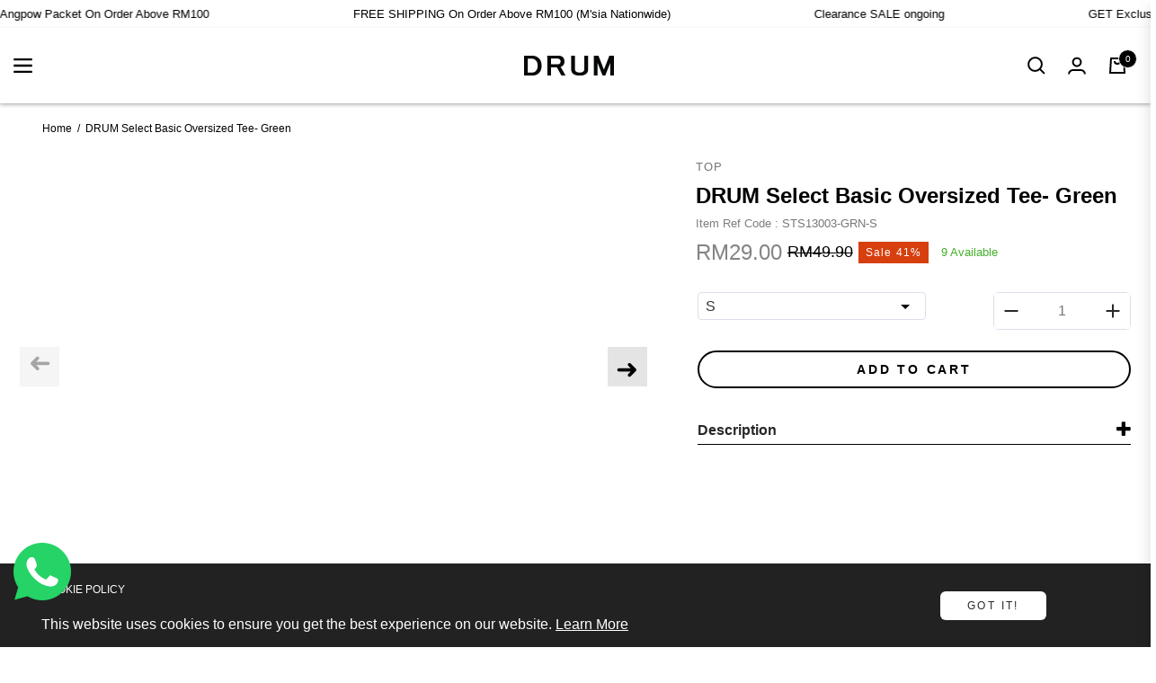

--- FILE ---
content_type: text/css
request_url: https://www.drumfashion.com/cdn/shop/t/14/assets/own-style.css?v=117933081304659155111750324273
body_size: 6629
content:
.page_login{background:#fff}.mini-cart-content .mini-cart-btns a{text-transform:capitalize!important;word-break:break-word}.main_login_.popup_login{display:none!important}.template-product .photos.photos-nothumb{padding-top:0}.template-product .slick-prev,.template-product .slick-next{box-shadow:unset!important;background:#e4e4e4;border-radius:0}.template-product .photos-sticky{top:0!important}.template-product .photos.photos-nothumb img{padding-right:2px;padding-left:2px;margin:0 auto}.template-product .product__photo-wrapper img{width:100%!important;max-width:500px!important}.template-collection ul.product-card__swatch.swatch_size.list-unstyled{display:none!important}.template-collection .product-card__info{text-align:center}.template-collection a.d-block.product-card__name{font-size:16px;line-height:20.51px;color:#767676;font-family:Visuelt Pro,sans-serif!important}.template-collection .product-card__price{font-weight:700;font-size:20px;line-height:25.64px;padding-top:10px;font-family:Visuelt Pro,sans-serif!important}.product-recommendations .product-card--style2 .product-card__swatch{display:none!important}@font-face{font-family:Visuelt Pro;src:url("{{ "VisueltPro-Regular.ttf" | asset_url }}") format("truetype")}.template-search button.size-button{display:none!important}.template-search .product-card__info{text-align:center}.template-search .product-card__info a{text-transform:initial;font-weight:400;font-family:Inter;font-size:16px;line-height:18.6px}.template-search .product-card__price{font-family:Inter;font-weight:700}.template-search ul.product-card__swatch{display:none!important}.product-card--style2 .product-form__item--submit .js-grid-cart>span{text-transform:initial}.template-search h1.h3{text-transform:capitalize}.template-search label.field__label{top:-.7rem!important}.template-search .form-control{border:0px solid #ced4da!important}.template-search .product-card--style2 .product-form__item--submit .js-grid-cart{width:100%;justify-content:center}.template-search .search__input.field__input{border:1px solid #cbb7b7!important;padding-left:15px!important}.template-search .facet-filters__field{border:1px solid #eadede;padding:4px 10px}.home_section_two .container-fluid{padding-left:0;padding-right:0}.product-card--style2 .product-form__item--submit{display:block!important}.product-card--style2 .product-form__item--submit .js-grid-cart{border-radius:20px!important}.left_right h3{font-weight:600}.g-breadcrumb a,.g-breadcrumb span{padding:0 1px!important;font-size:12px!important;display:inline!important}.template-product .main-content{padding-top:6px!important}.template-product .product__photo-wrapper img:hover{pointer-events:none!important;cursor:pointer!important}.template-product .slick-next:before{content:"\279c"!important;font-size:30px}.template-product .slick-prev:before{content:"\279c"!important;transform:rotate(180deg)!important;display:inline-block;font-size:30px}@media only screen and (max-width:991px){.site-header__link{padding:15px 7px!important}.site-header__logo img{width:110px!important;height:auto}.col-logo{flex:2!important;justify-content:center}.header-bottom__right.col-bottom__right svg{height:19px!important;width:19px!important}}@media only screen and (min-width:768px) and (max-width:1100px){.product-single .col-md-6.col-12.order-1{padding-left:15px!important}}@media only screen and (min-width:1024px){.site-nav__link{padding-top:25px!important;padding-bottom:25px!important}}@media only screen and (min-width:768px){section#designer_recommendations .col-lg-4.equal-height-columnss{padding-right:0!important}}.Product_list_Swiper .product-card__info.text-left{text-align:center!important}.Product_list_Swiper .product-card__name{color:#767676;font-size:16px;line-height:1.2}.Product_list_Swiper .product-card__price{font-size:18px!important}div#product_carousel .product-card--style1 .product-card__swatch{text-align:center!important}@media (min-width:600px){.left_right{display:flex}.left_right .col_{width:50%;float:left}.col_2{text-align:right}}.left_right .section-title-1{margin-bottom:5px!important}.left_right{margin-bottom:15px}div#product_carousel .product-card__info{text-align:center!important}.footer_right .col_2 a.button_col_footer{line-height:1.3}.col_2 a{color:#767676}h4.h5.site-footer__section-title{font-size:18px;line-height:1.2;font-weight:700}.site-footer__section.social-account h4.h5.site-footer__section-title{font-size:32px}.site-footer__section .pr-lg-5.rte p.mb-0{font-size:18px}div#Custom_Heading{padding-top:20px;padding-bottom:20px}.header-bottom{box-shadow:0 2px 4px #00000040}@media only screen and (min-width:992px){div#shopify-section-template--19222490186025__d72bcc8c-88fe-4415-96f0-06511b070083 .col-md-6:last-child{max-width:55%!important}div#shopify-section-template--19222490186025__d72bcc8c-88fe-4415-96f0-06511b070083 .col-md-6:first-child{max-width:45%}}@media only screen and (max-width:991px){.boxes_two{margin-top:30px}}.boxes_shadow{text-align:center;box-shadow:#3c40434d 0 1px 2px,#3c404326 0 2px 6px 2px;margin-bottom:20px;padding:15px;border-radius:7px;vertical-align:middle}.boxes_shadow p{color:#767676}.boxes_shadow h4{font-weight:800;text-transform:inherit}.boxes_shadow img{margin-bottom:15px;margin-top:15px}@media only screen and (min-width: 768px){div#about_section_two .layout2-flex{padding-left:5px!important}div#about_section_two .flex.flex--center-vertical.col-12.col-md-6.col{padding-right:5px}}@media only screen and (min-width: 990px){div#about_section_two .container-fluid{padding-left:5px;padding-right:5px}}div#about_section_two .image-content__text.py-5{padding-bottom:0!important}div#about_section_two .mb-3.h4{color:#767676;font-weight:400}div#about_us_video .image-content-6-1{padding-left:2%!important}div#about_us_video .image-content__text{padding:40px 20px!important;margin-bottom:20px}div#about_us_video .flex__item.image-content__text p{color:#767676}div#about_us_video .image-content-6-1 img{border-bottom-left-radius:20%}@media only screen and (min-width:768px){div#about_us_video .container-fluid{padding-right:0}div#about_us_video .image_content_right{padding-right:0!important}div#about_us_video .row{align-items:start!important}div#about_us_video .image-content-6-1{padding-top:45px}}@media only screen and (max-width:767px){div#about_us_video .row{display:-ms-flexbox;display:flex;flex-wrap:unset!important;margin-right:-15px;margin-left:-15px;flex-direction:column-reverse}section#designer_recommendations .col-lg-4.col-md-6{padding-left:0;padding-right:0}div#about_us_video .image_content_right{padding-top:70px}div#about_us_video .image-content-6-1{padding-top:0!important}div#about_us_video .image-content-6-1{padding-left:0%!important}div#about_us_video .image-content-6-2{top:98%!important}div#about_us_video .image-content-6-1 img{border-bottom-left-radius:0%!important}div#about_section_two .image-content__text.py-5{padding-top:25px!important}section.customstyletemplate--19222490186025__48c5c18c-53bf-4f82-abbf-f4337a519412 .py-5{padding-bottom:5px!important}section.customstyletemplate--19222490186025__48c5c18c-53bf-4f82-abbf-f4337a519412 .py-3{padding-top:5px!important}section.customstyletemplate--19222490186025__48c5c18c-53bf-4f82-abbf-f4337a519412 .col-lg-6{padding-left:0;padding-right:0}section.customstyletemplate--19222490186025__48c5c18c-53bf-4f82-abbf-f4337a519412 .align-self-center .grid__item-inner.grid__item-inner--html .py-5{padding-top:0!important}}section#designer_recommendations .col-lg-8.col-md-12.mb-4.mb-sm-0.align-self-auto{padding:0}section#designer_recommendations .col-lg-4.col-md-6.mb-4.mb-sm-0.align-self-auto{padding:0}section#designer_recommendations .container-fluid{padding:0}@media only screen and (max-width:989px){section#designer_recommendations .left_right{padding:0 15px!important}}@media only screen and (min-width:990px){section#designer_recommendations .left_right{padding-left:var(--g-gutter)!important;padding-right:var(--g-gutter)!important}}@media only screen and (min-width:768px) and (max-width:991px){section#designer_recommendations .col-lg-8.col-md-12.mb-4.mb-sm-0.align-self-auto{flex:0 0 55%;max-width:55%}section#designer_recommendations .col-lg-4.col-md-6.mb-4.mb-sm-0.align-self-auto{flex:0 0 45%;max-width:45%}}section#designer_recommendations .promo_advance-content .link:hover{background:#fff;color:#000}section#designer_recommendations .promo_advance-content .link{background:#000;padding:15px 30px;border-radius:35px;text-decoration:unset!important}@media only screen and (max-width:767px){section#always_in_style .col-lg-4.col-md-6.mb-4.mb-sm-0.align-self-auto{padding-left:0;padding-right:0}}@media only screen and (max-width:989px){section#always_in_style .left_right{padding:0 15px!important}}@media only screen and (min-width:990px){section#always_in_style .left_right{padding-left:var(--g-gutter)!important;padding-right:var(--g-gutter)!important}}@media only screen and (min-width:768px){section#always_in_style .col-lg-4:last-child{padding-right:0;padding-left:10px}section#always_in_style .col-lg-4:first-child{padding-left:0;padding-right:10px}section#always_in_style .col-md-6{-ms-flex:0 0 33.33%;flex:0 0 33.33%;max-width:33.333%}section#always_in_style .col-lg-4:nth-child(2){padding-left:5px;padding-right:5px}}@media only screen and (min-width:768px) and (max-width:990px){section#always_in_style .image-content__image-wrapper{height:380px!important}}section#always_in_style .container-fluid{padding:0}section#always_in_style .promo_advance-content .link{padding:15px 30px;border-radius:35px;text-decoration:unset!important}@media only screen and (max-width:767px){section#the_future .col-lg-4.col-md-6.mb-4.mb-sm-0.align-self-auto{padding-left:0;padding-right:0}section#drum_into_style .col-lg-4.col-md-6.mb-4{padding-left:0;padding-right:0}}@media only screen and (max-width:989px){section#the_future .left_right{padding:0 20px!important}}@media only screen and (min-width:990px){section#the_future .left_right{padding-left:var(--g-gutter)!important;padding-right:var(--g-gutter)!important}}@media only screen and (min-width:768px){section#the_future .col-lg-4:last-child{padding-right:0;padding-left:10px}section#the_future .col-lg-4:first-child{padding-left:0;padding-right:10px}section#the_future .col-md-6{-ms-flex:0 0 33.33%;flex:0 0 33.33%;max-width:33.333%}section#the_future .col-lg-4:nth-child(2){padding-left:4px;padding-right:4px}section#drum_into_style .col-lg-4:last-child{padding-right:0;padding-left:10px}section#drum_into_style .col-lg-4:first-child{padding-left:0;padding-right:10px}section#drum_into_style .col-md-6{-ms-flex:0 0 33.33%;flex:0 0 33.33%;max-width:33.333%}section#drum_into_style .col-lg-4:nth-child(2){padding-left:4px;padding-right:4px}}section#the_future .container-fluid{padding-left:0;padding-right:0}section#drum_into_style .container-fluid{padding-left:0;padding-right:0}section#drum_into_style .promo_advance-content .link{padding:15px 30px;border-radius:35px;text-decoration:unset!important}section#the_future .promo_advance-content .link{padding:15px 30px;border-radius:35px;text-decoration:unset!important}@media only screen and (max-width:767px){.footer_right .col_2{text-align:center}.footer_right .col_2{display:flex;align-items:center;justify-content:center}}@media only screen and (min-width:768px){.footer_cols{display:flex}.footer_left,.footer_right{width:50%}.flex-lg-grow-1.footer_left .text-center{text-align:left!important}.footer_right .col_2{display:flex;float:right}}.footer_right a:last-child:after{content:unset!important}.progress-wrap.active-progress{margin-bottom:40px}.footer_right a:after{content:"|";padding-left:7px;padding-right:7px}.site-footer__copyright{border-top:0px!important}.footer_cols{border-top:1px solid #000;padding-top:20px}.site-footer--head{padding-bottom:20px!important}body#store-locator nav.breadcrumb{display:none!important}.site-nav__link .site-nav__title:before{display:none!important}div#drum_outlets_malaysia .icon-image{width:100px;height:auto;padding-bottom:15px}div#drum_outlets_malaysia p{text-align:center;padding-bottom:10px;margin:10px auto}@media only screen and (min-width:1300px){.product-recommendations .col-lg-3{flex:0 0 20%;max-width:20%}.product-recommendations li.grid__item:nth-child(6){display:none!important}}@media only screen and (min-width:992px) and (max-width:1299px){.product-recommendations .col-lg-3{flex:0 0 33.333%;max-width:33.333%}}.product-recommendations .product-card__info{text-align:center}.product-recommendations .product-card__info a{color:#767676!important;text-transform:unset;font-size:16px;letter-spacing:.3px;line-height:19px;padding-bottom:10px}.template-product .sticky-cart-selectors .sticky-cart-select{background:#000;color:#fff}.template-product .sticky-cart-selectors .sticky-cart-select select{color:#fff;letter-spacing:1px}.template-product #js-sticky-close{color:red}.product-card--style2:hover .product-card__info .product-form__item.product-form__item--submit{padding:0 15px}.product-card--style2:hover .product-card__info{padding:15px!important}.product-card--style2:hover{border:1px solid #dbd1d1}.product-recommendations span.btn.btn-theme.js-btn-quickview{display:none!important}.product-recommendations .product-card--style2 .product-form__item--submit .js-grid-cart{margin-right:0!important}.product-recommendations .product-form__item.product-form__item--submit.d-flex.justify-content-end-lg.flex-row.align-items-center{justify-content:center}.c_type small{color:#767676!important;text-transform:uppercase;letter-spacing:1px}p.product-single__sku{color:#767676!important}h1.product-single__title{font-weight:700;font-size:24px;line-height:28px}.product-single__meta .product-title{margin:0 0 3px!important}body#shop .collection-card-1 p.pb-5.txt-body-60{margin-bottom:0!important}div#slick_slid .font-family-2.mb-5{margin-bottom:1rem!important}div#slick_slid h3.section-title-1.text-left.mb-2{margin-bottom:.1rem!important;font-weight:700}@media only screen and (min-width:992px){div#slick_slid .container-fluid{padding-left:0;padding-right:0}}@media only screen and (min-width:768px) and (max-width:991px){.promo_advance-content{padding:20px!important}}@media only screen and (min-width:992px) and (max-width:1200px){div#slick_slid .col-lg-3{flex:0 0 30%;max-width:30%!important}div#slick_slid .col-lg-9{flex:0 0 70%;max-width:70%!important}}@media only screen and (min-width:1201px){div#slick_slid .col-lg-3{flex:0 0 30%;max-width:30%!important;padding-left:0}div#slick_slid .col-lg-9{flex:0 0 70%;max-width:70%!important;padding-right:0}}div#slick_slid svg.placeholder-svg{display:none!important}div#slick_slid .slick-slider{margin-bottom:0!important}body#store-locator .parallax-banner__meta h2.mb-3.h1{color:#fff0;-webkit-text-fill-color:#ffffff00;-webkit-text-stroke-width:1px;-webkit-text-stroke-color:white;text-transform:uppercase;letter-spacing:1px}.modal-dialog--sizeguide img{width:auto!important}@media only screen and (max-width:767px){.product-card--style2:hover .product-card__info .product-form__item.product-form__item--submit{padding:0!important}.product-card--style2 .product-form__item--submit .js-grid-cart svg{display:none!important}}@media (max-width: 749px){.site-footer.footer-acc-mobile .social-account .site-footer-block{display:block!important}}div#whas-ap-fl-b img{width:54px!important}div#whas-ap-fl-b{bottom:52px;left:15px;width:fit-content}.main_login_{padding-left:15px;padding-right:15px}@media (min-width: 768px){.modal-dialog--login{max-width:900px!important}}@media (max-width: 767px){.modal-dialog--login{max-width:450px!important}}section#always_in_style .promo-advanced .image-content__image{object-position:top}section#the_future .promo-advanced .image-content__image{object-position:top}div#addresses_list{background:#f5f5f5!important}.show-addresses{margin:40px 0 20px!important}div#product_carousel .product-card.js-product-card.product-card--style2:hover ul.product-card__swatch.list-unstyled{display:block!important}div#product_carousel .product-card.js-product-card.product-card--style2 ul.product-card__swatch.list-unstyled{display:none}div#product_carousel .product-card--style2:hover .product-form__item--submit{display:block!important}div#product_carousel .product-card--style2 .product-form__item--submit{display:none!important}.product-recommendations .product-card--style2 .product-card__swatch{display:none}.product-recommendations .product-card--style2:hover .product-card__swatch{display:block}@media only screen and (max-width:767px){.mobile_h_b{display:flex;align-items:center;justify-content:center}.m_heading{padding-right:10px!important}.mobile_h_b .col_{width:50%}.m_button h3{display:none;padding-right:10px}.m_button{text-align:right}.product-card--style2:hover .product-card__info{padding:5px!important}.product-card--style2 .product-form__item--submit .js-grid-cart{font-size:13px;text-transform:capitalize;margin-bottom:5px}.home_section_two{padding-left:15px!important;padding-right:15px!important;padding-top:50px!important}.logofooter{margin:0 auto;display:block}.site-footer__list.site-footer-block .text.block-socialtop{margin:0 auto;display:block;text-align:center}.site-footer .col-6:nth-of-type(1){flex:0 0 100%!important;max-width:100%!important}.site-footer .col-6:nth-of-type(4){flex:0 0 100%!important;max-width:100%!important}.site-footer ul li{font-size:14px;line-height:20px}.site-footer .col-6:nth-of-type(4) .site-footer__section{padding-bottom:0!important}section#designer_recommendations .mb-4{margin-bottom:0!important}.product-card.js-product-card.product-card--style2 .product-card__price{font-weight:600}}@media only screen and (max-width: 767px){.image-content__image-wrapperfull-height-mobile{height:auto!important}}a.button_col{display:flex;align-items:center}.custom-line{border:none;height:1px;background-color:#767676;width:50px;margin-right:10px}div#product_carousel .product-card__name,div#product_carousel .product-card__price{font-family:Visuelt Pro,sans-serif!important}.promo_advance-content{padding:20px!important}.promo_advance-content .h3.mb-3{text-transform:initial;margin-bottom:0!important;font-weight:700}.promo_advance-content p{padding-bottom:30px}.promo_advance-content .h4{padding:15px 0}section#the_future .h3.mb-3{margin-bottom:35px!important}.site-footer h4.h5.site-footer__section-title{font-family:Inter,sans-serif!important}.site-footer-block.footer-left a{text-decoration:unset!important}.site-footer__list-item a{font-family:Inter}.site-footer__copyright div{font-family:Inter!important}.parallax-banner__meta .subtop.mb-3{letter-spacing:0px!important}div#CustomerLoginForm h3.mb-3{text-transform:inherit}div#CustomerLoginForm button.btn.btn-theme{max-width:285px;border-radius:50px}img.login_logo{height:150px;width:auto;padding-bottom:20px}div#product_carousel span.btn.btn-theme.btn-sm.js-grid-cart{text-transform:inherit;border-radius:50px!important}.product-single .col-md-6.col-12.order-1{background:#f7f7f7;padding-top:10px}.product-single .product-form__cart-submit{border-radius:50px;color:#000;background:#fff;padding:12px 15px;font-size:14px;font-weight:700;border:2px solid}.product-single .product-form__cart-submit.btn-theme:hover{color:#fff!important}.product-single .product-form__cart-submit.btn-theme:before{background:#000!important;color:#fff!important}.row.product-single .col-md-6{padding-left:0;padding-right:0}div#product_carousel span.btn.btn-theme.btn-sm.js-grid-cart{width:100%;text-align:center;justify-content:center}.product-single .product-single__meta .product-block{margin:0 0 .3rem}.single-option-radio input[type=radio]:checked+label:after{border:1px solid!important}.product-recommendations .col_1.m_heading h2{text-transform:inherit;font-weight:700}.you_might_like .container-fluid{padding-left:0;padding-right:0}.you_might_like .left_right.mobile_h_b{border-top:1px solid #D9D9D9;border-bottom:1px solid #D9D9D9;padding-top:15px;padding-bottom:15px}.you_might_like h2.product-recommendations__heading.mb-5.text-left.h3{margin-bottom:0!important}.you_might_like .left_right.mobile_h_b,.you_might_like ul.list-unstyled{padding-left:var(--g-gutter);padding-right:var(--g-gutter)}.template-product{overflow-x:hidden}.product-recommendations .product-card__price{font-weight:700;font-family:Visuelt Pro,sans-serif!important}.product-recommendations .product-card--style2 .product-form__item--submit .js-grid-cart{width:100%;justify-content:center;text-transform:initial;margin-top:15px!important}a.open-sizeguide.link{display:none}fieldset#ProductSelect-option-1 label{font-weight:400!important}.product-single__description p{font-size:14px;line-height:21px}section#drum_into_style h3.section-title-1{font-weight:700;color:#767676}div#slick_slid .collection-card-1 h4{padding-top:8px!important;font-weight:700}div#slick_slid .text-center{text-align:left!important}div#slick_slid .collection-card-1 p.pb-5{display:none!important}.show-addresses{max-width:1600px;margin:0 auto!important}@media only screen and (max-width:991px){.swatch_size li.js-swatch-card-item{display:none!important}}@media only screen and (min-width:375px) and (max-width:499px){div#slick_slid .col-lg-3{max-width:45%;padding-left:0}div#slick_slid .col-lg-9{max-width:52%;padding-left:0;padding-right:0}div#slick_slid .collection-card-1 p.pb-5{padding-bottom:0!important}div#slick_slid .slick-arrow{display:none!important}div#slick_slid .col{padding-right:0!important}.first_collection{padding-top:0}div#slick_slid{padding-bottom:0;padding-top:30px!important}div#slick_slid .image-content__image-container.overflow-hidden.mb-5{margin-bottom:0!important}section#drum_into_style .col-lg-4.col-md-6.mb-4:last-child{margin-bottom:0!important}section#drum_into_style{padding-bottom:0!important}.third_collection{padding-bottom:30px!important}}@media only screen and (min-width:500px) and (max-width:767px){div#slick_slid .col-lg-3{max-width:38%;padding-left:0}div#slick_slid .col-lg-9{max-width:62%;padding-left:0;padding-right:0}div#slick_slid .collection-card-1 p.pb-5{padding-bottom:0!important}div#slick_slid .slick-next{right:15px!important}}@media only screen and (min-width: 768px){section#designer_recommendations .promo-advanced .image-content__image{object-fit:unset!important}section#the_future .image-content__image-wrapperfull-height-mobile{height:auto!important}section#always_in_style .image-content__image-wrapperfull-height-mobile{height:auto!important}section#drum_into_style .image-content__image-wrapperfull-height-mobile{height:auto!important}}@media only screen and (min-width: 768px) and (max-width:992px){div#slick_slid .container-fluid{padding-left:0;padding-right:0}div#slick_slid .col-lg-3{max-width:45%!important;flex:0 0 45%!important;padding-left:0}div#slick_slid .col-lg-9{max-width:54%!important;flex:0 0 54%!important;padding-left:0;padding-right:0}div#slick_slid .collection-card-1 p.pb-5{padding-bottom:0!important}div#slick_slid .slick-next{right:15px!important}}@media only screen and (min-width: 768px) and (max-width:1024px){.Home_Banner .parallax-banner__meta h2{font-size:38px!important;line-height:45.2px!important}.Home_Banner .parallax-banner__meta .subtop.mb-3{font-size:26px!important;line-height:30.8px!important}.Home_Banner .parallax-banner__sub.rte.mb-3.txt-body{font-size:17px!important;line-height:19.7px!important}.Home_Banner .parallax-banner__btn a{font-size:20px;line-height:23.6px;margin-top:25px;font-weight:400;letter-spacing:0px}.banner-theme .pt-1 a{font-size:20px;line-height:24.6px;letter-spacing:0px}.banner-theme .subtop.mb-3{font-size:38px;line-height:45.2px;letter-spacing:0px;font-weight:400}.banner-theme h3.mb-3.h2{font-size:26px;line-height:30.8px;font-weight:400!important}.banner-theme .rte-setting.mb-3.txt-body{font-size:17px;line-height:19.7px}.position-relative a.btn.btn-theme.btn-white{margin-top:30px}.m_heading h3{font-size:35.6px;line-height:41.69px}a.button_col{font-size:18px!important;line-height:21px}div#product_carousel .product-card__name{color:#767676;font-size:16px;line-height:20.51px;text-transform:inherit}div#product_carousel .product-card__price{font-size:19px!important;line-height:24.64px;padding-top:10px}div#product_carousel{padding:40px 0}.left_right .col_:first-child{width:65%}.promo_advance-content .h3.mb-3{font-size:28px!important;line-height:32.2px}.promo_advance-content .h4{font-size:22px!important;line-height:24.8px;font-weight:400}.promo_advance-content p{font-size:16px;line-height:18.7px}.promo_advance-content a.link{font-size:18px;line-height:19.8px}section#drum_into_style h3.section-title-1{font-size:80px;line-height:88.69px}div#slick_slid h3.section-title-1{font-size:54px;line-height:62.09px}div#slick_slid .font-family-2{font-size:24px;line-height:36px}div#slick_slid .collection-card-1 h4{font-size:32px;line-height:36.8px}div#slick_slid .collection-card-1 p.pb-5{padding-bottom:0!important}}@media only screen and (min-width: 1025px){.Home_Banner .parallax-banner__meta h2{font-size:48px!important;line-height:55.2px!important}.Home_Banner .parallax-banner__meta .subtop.mb-3{font-size:32px!important;line-height:36.8px!important}.Home_Banner .parallax-banner__sub.rte.mb-3.txt-body{font-size:18px!important;line-height:20.7px!important}.Home_Banner .parallax-banner__btn a{font-size:24px;line-height:27.6px;margin-top:25px;font-weight:400;letter-spacing:0px}.banner-theme .pt-1 a{font-size:24px;line-height:27.6px;letter-spacing:0px}.banner-theme .subtop.mb-3{font-size:48px;line-height:55.2px;letter-spacing:0px;font-weight:400}.banner-theme h3.mb-3.h2{font-size:32px;line-height:36.8px;font-weight:400!important}.banner-theme .rte-setting.mb-3.txt-body{font-size:18px;line-height:20.7px}.position-relative a.btn.btn-theme.btn-white{margin-top:30px}.m_heading h3{font-size:40.6px;line-height:46.69px}a.button_col{font-size:20px!important;line-height:23px}div#product_carousel .product-card__name{color:#767676;font-size:16px;line-height:20.51px;text-transform:inherit}div#product_carousel .product-card__price{font-size:20px!important;line-height:25.64px;padding-top:10px;font-weight:700}div#product_carousel span.btn.btn-theme.btn-sm.js-grid-cart{line-height:21.64px;text-transform:inherit;font-size:17px;border-radius:50px!important}.left_right .col_:first-child{width:65%}.promo_advance-content .h3.mb-3{font-size:48px;line-height:55.2px}.promo_advance-content .h4{font-size:32px!important;line-height:36.8px;font-weight:400}.promo_advance-content p{font-size:18px;line-height:20.7px}.promo_advance-content a.link{font-size:24px;line-height:28.8px;padding:15px 40px!important;border-radius:130px!important}.product-single .col-md-6.col-12.order-1{max-width:30%;flex:0 0 30%}.col-md-6.col-12.photos-sticky{max-width:70%!important;flex:0 0 70%}.template-product .container-fluid.js-recently-view{padding-left:15px;padding-right:15px}.product-recommendations .col_1.m_heading h2{font-size:40px;line-height:46px;text-transform:inherit;font-weight:700}.product-single__info-wrapper{padding:0 20px!important}section#drum_into_style h3.section-title-1{font-size:80px;line-height:89.69px}div#slick_slid h3.section-title-1{font-size:54px;line-height:62.09px}div#slick_slid .font-family-2{font-size:24px;line-height:36px}div#slick_slid .collection-card-1 h4{font-size:32px;line-height:36.8px}div#slick_slid .collection-card-1 p.pb-5{padding-bottom:0!important}.first_collection{padding-top:50px!important}.contact_us_banner h2{font-size:80px!important;line-height:90px!important}}@media only screen and (min-width:375px) and (max-width:767px){.boxes_two .col-md-6{max-width:50%}.boxes_two{margin-top:0!important}.boxes_two .col-md-6:last-child{padding-left:7.5px}.boxes_two .col-md-6:first-child{padding-right:7.5px}.boxes_shadow{margin-bottom:0}}@media only screen and (min-width:375px) and (max-width:767px){.middle-content.p-5{padding:4.9rem 2rem!important}}.login_page_form label.label--hidden{transition:unset!important}.login_page_form label.label--hidden{color:#000!important}div#gtx-trans{display:none}.promo-advanced:hover .image-content__image{transform:none!important}.site-nav__dropdown.meganav.meganav-1 .menu-title a{font-family:Visuelt Pro,sans-serif!important;font-weight:400}.site-nav__dropdown.meganav.meganav-1 .menu-title li a{font-family:Inter,sans-serif!important;line-height:1.2}.site-nav__item .meganav{font-family:Inter,sans-serif!important}.promotionclassic_menu--txt p{line-height:1.2;padding-top:10px}.site-nav__link{font-family:Inter,sans-serif!important}.site-nav__item-mega .site-nav__dropdown .nav-links a{font-size:14px;line-height:20px}.promotionclassic_menu .promotionclassic__image.wide{padding-top:120%!important}@media only screen and (min-width:992px){.site-nav__dropdown.meganav.meganav-1{min-width:800px}}.select_option{border:1px solid #9b8383;border-radius:5px}h4.sizeguide-accordion-header .accordion-title{margin-right:10px;font-weight:600}li.site-nav__item.explore-drum ul.meganav__list li:nth-child(4){padding-top:20px}li.site-nav__item.explore-drum ul.meganav__list li:nth-child(3){border-bottom:1px solid #B9B9B9;padding-bottom:20px}.template-product .selector-wrapper label{font-weight:700!important}.template-product .selector-wrapper span{font-weight:400!important}@media only screen and (max-width:767px){.template-product .product-single__photo{margin-bottom:0!important}.middle-content .btn_register{margin-top:5px!important}}@media only screen and (min-width:1200px){.d-flex.row-header.align-items-center{padding-right:15px!important}}.template-collection a.d-block.product-card__name{text-transform:inherit}.template-collection .product-card--style2 span.mr-2{text-transform:initial!important}div#ResetSuccess{line-height:20px;font-size:14px;margin-bottom:0}span.zify-label{font-family:Helvetica!important}.middle-content div#zify-sticky-social{display:none!important}.layout-zify-socials .zify-social-connect:hover{opacity:1!important}.product-single .col-md-6.col-12.order-1{background:#e4e4e4;padding-top:10px}.template-collection .product-card--style2 .product-form__item--submit .js-grid-cart{text-align:center;justify-content:center;width:100%}.middle-content .zifyapps-sociallogin-wrapper-v2{display:none!important}div#slick_slid .slick-next{right:30px!important}.zoom-100-to-150 div#about_us_video .flex__item.image-content__text p{font-size:19px!important;line-height:30px!important}.zoom-100-to-150 .boxes_shadow p{font-size:19px!important;line-height:28px}.zoom-100-to-150 .boxes_shadow h4{font-size:39px!important;line-height:44.2px}.zoom-100-to-150 .boxes_two .boxes_shadow{min-height:350px!important}.btn_register a{text-transform:inherit!important}div#product_carousel .product-tag-sale{border-radius:3px}@media only screen and (min-width:768px){section#designer_recommendations .col-lg-4{flex:0 0 36.333333%;max-width:36.333333%}section#designer_recommendations .col-lg-8{flex:0 0 63.666667%;max-width:63.666667%}}@media only screen and (min-width:768px) and (max-width:1365px){div#about_us_video .flex__item.image-content__text p{font-size:24px!important;line-height:32px!important}}@media (max-width: 991px){.modal .modal-content{border:none;border-radius:0;overflow:hidden}.header--acount{display:block!important}.toggle-menu-mobile .modal__toggle-search-mobile{padding:15px 10px 15px 15px!important}.header--acount.d-none{display:block!important}.product-single__meta.small--text-center{padding-left:15px;padding-right:15px}.product-recommendations .product-card__info a{font-size:10px;line-height:12.85px}.product-recommendations .product-card__price{font-size:12px;line-height:14px}.product-recommendations span.btn.btn-theme.btn-sm.js-grid-cart.d-inline-flex{font-size:12px;line-height:14px;margin-top:15px}.main_login_ input::placeholder{font-size:13px!important}}.contact_us_banner .container-fluid{padding:0!important}.contact_us_banner h2{color:#fff0;-webkit-text-fill-color:#ffffff00;-webkit-text-stroke-width:1px;-webkit-text-stroke-color:white;text-transform:uppercase;letter-spacing:1px}ul.form-status-list.caption-large{margin-bottom:20px}ul.form-status-list.caption-large li{list-style:none}a.link.btn-theme:hover{color:#fff!important}.template-product .product-single__stock{font-size:13px;line-height:16px}facet-filters-form.facets h2{text-transform:initial}.js-mini-cart-content a.btn.btn-outline.w-100.mt-5{text-transform:capitalize;border-radius:40px}@media only screen and (min-width: 1536px) and (max-width: 1920px){.zoom-100-to-150 div#about_us_video .flex__item.image-content__text p{font-size:24px!important;line-height:32px!important;margin-bottom:60px}}@media only screen and (max-width:767px){.login_page_form .form-group label{padding-left:5px!important;top:-.35rem!important;left:.5rem!important}.desktop_button{display:none!important}.product-card--style2 .product-form__item--submit .js-grid-cart>span{margin-right:0!important}.custom-line{width:15px!important}.Home_Banner .parallax-banner__meta h2{font-size:24px!important;line-height:27.6px!important}.Home_Banner .parallax-banner__meta .subtop.mb-3{font-size:16px!important;line-height:18.4px!important}.Home_Banner .parallax-banner__sub.rte.mb-3.txt-body{font-size:12px!important;line-height:13.8px!important}.Home_Banner .parallax-banner__btn a{font-size:12px;line-height:13.8px;font-weight:400;letter-spacing:0px}.banner-theme .pt-1 a{font-size:12px;line-height:13.8px;letter-spacing:0px}.banner-theme .subtop.mb-3{font-size:24px;line-height:27.6px;font-weight:400!important;letter-spacing:0px}.banner-theme h3.mb-3.h2{font-size:16px;line-height:18.4px;letter-spacing:0px;font-weight:400}.banner-theme .rte-setting.mb-3.txt-body{font-size:12px;line-height:13.8px}.m_heading h3{font-size:12px;line-height:13.8px;word-break:break-word}.mobile_h_b .section-title-1{margin-bottom:0!important}.m_button a{font-size:10px;line-height:11px}div#product_carousel .product-card__name{color:#767676;font-size:10px;line-height:12.82px;text-transform:inherit;padding-top:5px}div#product_carousel .product-card__price{font-size:12px;line-height:17px;padding-top:10px;padding-bottom:5px}.promo_advance-content{padding:40px!important}.promo_advance-content .h3.mb-3{font-size:24px;line-height:27.6px}.promo_advance-content .h4{font-size:16px;line-height:18.4px;font-weight:400;margin-bottom:0!important}.promo_advance-content p,.promo_advance-content a.link{font-size:12px;line-height:13.8px}.promo_advance-content p{padding-bottom:10px!important}section#the_future{padding-bottom:0}.site-footer h4.h5.site-footer__section-title{font-size:10px;line-height:13px;letter-spacing:0px}.site-footer__list-item a{position:relative;font-size:10px;line-height:12.1px!important}.site-footer__section p{font-size:10px!important;line-height:13px;padding-bottom:8px}.site-footer__copyright div{font-size:10px;line-height:12.1px}.site-footer__section{padding-bottom:10px}.site-footer__section:nth-child(1){padding-bottom:15px!important}.site-footer__list-item{margin-bottom:3px!important}.site-footer__copyright{padding-top:0}div#CustomerLoginForm h3.mb-3{font-size:24px;line-height:27.6px}section#drum_into_style h3{font-size:24px;line-height:27.6px}.product-recommendations .col_1.m_heading h2{font-size:12px;line-height:13.8px;text-transform:inherit;font-weight:700}.you_might_like .left_right.mobile_h_b,.you_might_like ul.list-unstyled{padding-left:15px!important;padding-right:15px!important}.you_might_like .left_right.mobile_h_b{padding-top:5px;padding-bottom:5px}.product-recommendations .product-card--style2:hover .product-form__item--submit .js-grid-cart{display:block!important}.product-recommendations .product-card--style2 .product-form__item--submit .js-grid-cart{margin-right:0!important;display:none!important}section#drum_into_style h3.section-title-1{font-size:24px;line-height:27.6px}div#slick_slid h3.section-title-1{font-size:16px;line-height:18.4px}div#slick_slid .font-family-2{font-size:10px;line-height:12.82px}div#slick_slid .collection-card-1 h4{font-size:11px;line-height:12.65px}.about_drum h2.mt-3{font-size:24px;line-height:27.6px;margin-top:0!important;margin-bottom:0}.about_drum p{font-size:10px;line-height:12.82px}.about_drum .col-lg-7,.about_drum .col-lg-5{padding-left:0;padding-right:0}div#about_us_video{padding-bottom:0}div#about_section_two .mb-3.h4{font-size:12px;line-height:13.8px}div#about_us_video h2{font-size:24px;line-height:27.6px}div#about_us_video .flex__item.image-content__text p{font-size:10px;line-height:12.82px}.boxes_shadow h4{font-size:20px;line-height:23.6px}.boxes_shadow p{font-size:10px;line-height:12.82px}.boxes_two .boxes_shadow img{width:66px;height:auto}.boxes_shadow{min-height:215px}.store_locator_banner .parallax-banner__meta h2{display:none!important}div#drum_outlets_malaysia h2{font-size:16px;line-height:18.4px;font-weight:700}div#drum_outlets_malaysia h3{font-size:12px;line-height:13.8px}div#drum_outlets_malaysia p{font-size:12px;line-height:11.5px;padding-left:15px;padding-right:15px}div#drum_outlets_malaysia .social-icons img{width:40px!important;height:auto;padding-top:10px}.customstyletemplate--19278009008425__168758257057830204.aos-init.aos-animate{padding-top:0;margin-top:30px;padding-bottom:30px}div#drum_outlets_malaysia .image-section{display:table-footer-group!important;z-index:9}.login_page_form h3,.login_page_form .h3{font-size:12px!important;line-height:13.8px}div#RecoverPasswordForm p.mb-3{font-size:11px;line-height:13px}.middle-content h2{font-size:24px;line-height:27.6px;font-weight:700}.middle-content p{color:#fff;font-size:12px;line-height:13.8px}.page_login{max-width:350px!important}.middle-content{position:relative;z-index:1;text-align:center;padding:4rem 2rem!important}.login_page_form label.label--hidden{font-size:10px;line-height:11.5px}.main_login_ a#RecoverPassword{font-size:10px;line-height:14.1px}div#CustomerLoginForm button.btn.btn-theme,div#RecoverPasswordForm input.btn.btn-theme{font-size:12px;line-height:13.8px;text-transform:initial}button#HideRecoverPasswordLink{font-size:11px;line-height:13.8px}.contact_us_banner .parallax-banner__wraper{background-size:100%!important;background-position:center;--st-parallax-height: auto !important;--st-bgvideo-height-mb: auto !important;padding-top:60px;padding-bottom:60px}.contact_us_banner h2{display:none !imporatant}.single-option-radio.single-color label{min-width:50px;height:50px;border:none;margin-right:12px;padding:40px 30px!important}.refund-and-exchange .main_page_text .section-title-1{font-size:18px;line-height:20.4px;font-weight:700}.refund-and-exchange .main_page_text p,.refund-and-exchange .main_page_text .rte.text-left ul li{font-size:16px;line-height:22px}.main_page_text .section-title-1{font-size:16px;line-height:18.4px;font-weight:700}.payment-options .main_page_text p,.payment-options .main_page_text .rte.text-left ul li{font-size:13px;line-height:19px}.rich_content h2{font-size:18px;line-height:20.4px;padding-top:15px}.rich_content p,.rich_content .parallax-banner__sub ul li{font-size:13px;line-height:19px}}@media only screen and (min-width:1300px){.contact_us_banner .parallax-banner__wraper{padding-top:30px!important;padding-bottom:30px!important}}@media only screen and (min-width:768px){.single-option-radio.single-color label{min-width:70px;height:70px;border:none;margin-right:12px;padding:40px 30px!important}.login_page_form .form-group label{padding-left:5px!important;top:-.6rem!important;left:.5rem!important}.main_login_ input::placeholder{font-size:15px!important}.site-nav__dropdown.meganav.meganav-1{margin-right:1%;margin-left:1%;width:fit-content!important}.site-nav__dropdown.meganav.meganav-1 .mega-col.mega-link.col{padding-left:0;padding-right:0}li.site-nav__item.membership{display:none}.about_drum h2.mt-3{font-size:54px;line-height:62.09px;margin-top:0!important;margin-bottom:0}.about_drum p{font-size:19px;line-height:30px}div#about_section_two .mb-3.h4{font-size:20px;line-height:23px}div#about_us_video h2{font-size:54px;line-height:62.09px}div#about_us_video .flex__item.image-content__text p{font-size:24px;line-height:36px}div#about_us_video .image-content__text{padding:30px 35px!important;margin-bottom:20px}.boxes_shadow h4{font-size:48px;line-height:55.2px}.boxes_shadow p{font-size:22px;line-height:31px}.boxes_two .boxes_shadow{min-height:380px}.boxes_shadow img{width:100px;height:auto}.store_locator_banner .parallax-banner__meta h2{font-size:80px;line-height:90px}div#drum_outlets_malaysia h2{font-size:var(--g-h3-font-size);line-height:var(--g-h3-font-lineheight);letter-spacing:var(--g-h3-font-spacing);font-weight:700}div#drum_outlets_malaysia h3{font-size:var(--g-h4-font-size);line-height:var(--g-h4-font-lineheight);letter-spacing:var(--g-h4-font-spacing)}div#drum_outlets_malaysia p{font-size:var(--g-h5-font-size);line-height:var(--g-h5-font-lineheight);padding-bottom:5px!important}.site-footer .social-icons{text-align:left!important}.main_login_ h3.mb-3{font-size:24px;line-height:27.6px}.main_login_ label.label--hidden{font-size:16px!important;line-height:18.4px!important}.main_login_ a#RecoverPassword{font-size:14px;line-height:16.1px}.login_page_form h3{font-size:24px;line-height:27.6px}.login_page_form .h3{font-size:24px!important;line-height:27.6px}.middle-content h2{font-size:44px;line-height:45.6px;font-weight:700}.middle-content p{color:#fff;font-size:24px;line-height:27.6px}.middle-content .btn_register a{font-size:16.16px;line-height:18.58px}.middle-content{padding:3rem 2rem!important}.login_page_form label.label--hidden{font-size:16px;line-height:18.4px}div#CustomerLoginForm button.btn.btn-theme,div#RecoverPasswordForm input.btn.btn-theme{font-size:16.16px;line-height:18.58px;text-transform:initial}.product-form .selector-wrapper>label{font-size:16px!important}.contact_us_banner .parallax-banner__wraper{background-size:100%!important;background-position:center;--st-parallax-height: auto !important;--st-bgvideo-height-mb: auto !important;padding-top:0;padding-bottom:0}.refund-and-exchange .main_page_text .section-title-1{font-size:50px;line-height:55.09px;font-weight:700}.refund-and-exchange .main_page_text p{font-size:20px;line-height:28px}.refund-and-exchange .main_page_text .rte.text-left ul li{font-size:19px;line-height:29px}.main_page_text .section-title-1{font-size:50px;line-height:55.09px;font-weight:700}.payment-options .main_page_text p{font-size:19px;line-height:29px}.payment-options .main_page_text .rte.text-left ul li{font-size:20px;line-height:30px}.rich_content .h2{font-size:35px;line-height:42px;padding-top:15px}.rich_content p,.rich_content .parallax-banner__sub ul li{font-size:19px;line-height:29px}}.payment-options p,.terms-amp-conditions p{color:#767676}.rich_text .main_page_text h3{border-bottom:2px solid #EEEEEE;margin-bottom:25px!important}.container-fluid.rich_text{padding-left:15px!important;padding-right:15px!important}.main_page_text .rte.text-left ul li{color:#767676}.main_page_text .rte.text-left ul li{padding-bottom:10px}.main_page_text .rte.text-left ul li strong{color:#000}.container-fluid.rich_text .row.justify-content-center{display:block}.text-left.rich_content{padding-bottom:50px}.rich_content .hero-image__space{border-bottom:1px solid #d9d9d9;padding-top:25px}.sizeguide-accordion-content.show::-webkit-scrollbar{height:2px}.sizeguide-accordion-content.show{overflow:hidden;overflow-x:scroll}div#size-chart{pointer-events:unset!important;cursor:pointer;-webkit-user-select:none;-ms-user-select:none;user-select:none}a.btn-background-white:hover{border:unset!important;color:#fff!important}a.btn-background-white{background:#fff;border-color:#fff;color:#000!important}a.btn-background-black:hover{border:unset!important;color:#fff!important}a.btn-background-black{background:#000;border-color:#000;color:#fff!important}@media only screen and (max-width:991px){span.modal__toggle-search-mobile.d-lg-none{display:none!important}}.horizontal facet-filters-form.facets{border:0px solid #fff!important}aside#main-collection-filters{margin-bottom:10px}.popup-newsletter--content label{top:-12px!important}p.text-left-about{text-align:left;margin:0 auto;display:inline-block}@media only screen and (max-width:767px){.slider-image.slick-slide img{width:100%!important;height:auto!important;object-fit:contain!important}.image-container.Pre_slide.slick-initialized.slick-slider,.slider-image.slick-slide{height:auto!important}}div#shopify-product-reviews{padding:20px 15px}p.spr-review-content-body{line-height:22px!important;font-size:16px}div#shopify-product-reviews{width:100%;max-width:1600px;margin-left:auto;margin-right:auto}.spr-review-reply p{font-size:18px!important;line-height:24px}#shopify-product-reviews .spr-form-actions .spr-button{float:left;font-weight:600;text-transform:uppercase;font-size:12px;background:#000!important;color:#fff!important}#shopify-product-reviews .spr-form-review-body .spr-form-input-textarea{max-height:100px;resize:unset}#shopify-product-reviews .spr-form-contact .spr-form-input,#shopify-product-reviews .spr-form-review .spr-form-review-title .spr-form-input,#shopify-product-reviews .spr-form-review-body .spr-form-input-textarea{border:1px solid #c9c9c6!important}#shopify-product-reviews .spr-header .spr-summary-caption{margin-left:0}@media only screen and (max-width:767px){#shopify-product-reviews .spr-header .spr-summary{display:block!important}}.div.phone[_ngcontent-c4] div#shopify-section-header,.div.phone[_ngcontent-c4] div#shopify-section-announcement-bar-slide{display:none!important}div.phone[_ngcontent-c4] footer.site-footer{display:none}
/*# sourceMappingURL=/cdn/shop/t/14/assets/own-style.css.map?v=117933081304659155111750324273 */


--- FILE ---
content_type: text/css
request_url: https://www.drumfashion.com/cdn/shop/t/14/assets/custom.css?v=46764517413638168631749089926
body_size: 119
content:
#customer-profiles-amp-points .container{padding:0;max-width:unset}.customer-profit-wrap{padding:32px 0;max-width:343px;margin:0 16px}#customer-profiles-amp-points .customer-profile{width:auto;padding:0;display:flex;flex-wrap:wrap;align-items:center;justify-content:center}#customer-profiles-amp-points .customer-heading{padding:24px 16px;border-bottom:2px solid #eeeeee;display:block;width:100%}#customer-profiles-amp-points .customer-heading h1{font-size:16px;line-height:1.15;font-weight:700}.customer-profile .grey-points{margin:0;padding:24px 16px}.customer-profile .points-wrap{padding:16px}.cmn-heading .white-col{background:#000;color:#fff;padding:10px 0;font-size:14px;margin:0;line-height:1.15}.customer-profile .grey-points .grey{padding:0;margin:0 0 16px;font-size:12px;line-height:1.1}.customer-profile .back-black:not(:last-child){margin-bottom:8px}.points-text{font-size:18px;line-height:1;color:#000;overflow:hidden}.reward-points span,.reward-points-not-login span{font-size:40px;line-height:1.15;display:inline-block}.points-history-wrap .grey{padding:0;font-size:10px;margin-bottom:4px;line-height:1.5}.points-history-wrap .grey.login-history{font-size:12px;color:#000;margin:0}.points-history-wrap{padding:16px}.view-btn-now .view-btns{border:1px solid #000;display:block;padding:11px 25px;font-size:12px;line-height:1.15;color:#000;border-radius:50px;max-width:117px;margin:auto;transition:all ease-in-out .3s}.view-btn-now .view-btns:hover{background-color:#000;color:#fff}.customer-profile .points-wrap .grey-form{margin:0!important;padding:12px}.customer-profile .grey-form .form-group{margin:0}.customer-profile .grey-form .form-group:not(:last-child){margin:0 0 8px}.customer-profile .grey-form .form-group label{font-size:10px;line-height:1.5;position:static;padding:0!important;margin:0;display:block;text-align:left}.customer-profile .grey-form .form-group label{margin-bottom:4px}.customer-profile .grey-form .form-group .form-control{padding:0;border-radius:0;height:18px;border:none;font-size:12px;line-height:1.5}.price-history-content{margin:16px 0 0}.price-history-content .point-history{margin:0 0 16px!important;font-size:14px;line-height:1.5}.price-history-content-wrap{display:flex;justify-content:space-between;gap:10px}.price-history-content-wrap:not(:last-child){margin-bottom:16px}.price-history-content-wrap .block_content-inner{display:flex;gap:8px}.price-history-content-wrap .block_content-inner .history-icons{height:24px;width:24px;display:block}.price-history-content-wrap .block_content-inner .history-icons img{display:block;height:100%;width:100%;object-fit:contain}.price-history-content-wrap .price-history-inner-text{text-align:left}.price-history-inner-text .point-history-title,.price-history-content-wrap .point-history-title{font-size:12px;line-height:1.5;margin:0}.price-history-inner-text .point-history-subtitle,.price-history-content-wrap .point-history-subtitle{font-size:8px;line-height:12px}.price-history-content-wrap .block-content-price-and-points .point-history-title.title-colors-green{color:#43d685}.price-history-content-wrap .block-content-price-and-points .point-history-title.title-colors-yellow{color:#ffe17d}.btn-main-banner .view-btn-now .join{font-size:12px;line-height:1.15;display:block;padding:11px;width:100%}. membership-group .btn-main-banner .view-btn-now .join{max-width:117px}.customer-profile .grey-form .form-group.membership-group{padding-right:125px}.customer-profile .points-wrap .membership-group .btn-main-banner{position:absolute;top:0;right:0;margin-top:0}.customer-profile .points-wrap .btn-main-banner{margin-top:16px}.customer-profile.get_pointss_idcp .form-group span.dob_cust{display:block;width:100%;text-align:justify}@media only screen and (max-width:768px){.customer-profile .grey-points{margin:0!important}}
/*# sourceMappingURL=/cdn/shop/t/14/assets/custom.css.map?v=46764517413638168631749089926 */


--- FILE ---
content_type: text/javascript
request_url: https://www.drumfashion.com/cdn/shop/t/14/assets/custom.js?v=1469329680859962301749089926
body_size: 94
content:
$(document).ready(function(){if($("div.customer-profile").hasClass("get_pointss_idcp")){let customer_email=$("input#customer-email").val();console.log("customer_email",customer_email),$.ajax({type:"POST",url:"https://honesttechguys.com/idcpapi/shopify-app/idcp_getpoints.php",data:{email:customer_email},success:function(data){console.log("success$$$$$$$$$$$$$$$$$$$$e",data[0].StatusMessage);let responseData=JSON.parse(data);console.log("responseData",responseData.StatusMessage),responseData.StatusMessage==""&&$(".reward-points span").append(responseData.Data.pointBalance)},error:function(request,status,error){}}),$.ajax({type:"POST",url:"https://honesttechguys.com/idcpapi/shopify-app/idcp_getpointsinfo.php",data:{email:customer_email},success:function(data){console.log("success$$$$$$$$$$$$$$$$$$$$",data);let responseData=JSON.parse(data);if(console.log("responseData",responseData),responseData.StatusCode==1){$(".reward-points span").append(responseData.Data.pointBalance),jQuery(".points-wrap .member-info h4").text("Member Id:"+responseData.Data.memberNum);var birth_date=new Date(responseData.Data.birthDate);jQuery(".dob_cust").append(birth_date.getDate()+"/"+birth_date.getMonth()+1+"/"+birth_date.getFullYear()),console.log(">>>>>",birth_date.getDate()+"/"+birth_date.getUTCMonth()+1+"/"+birth_date.getFullYear()),responseData.Data.pointHistory!==""&&$.each(responseData.Data.pointHistory,function(i,Data){console.log(">>>>",Data),html="",Data.pointRedeem==null?(html+='<div class="price-history-content-wrap"><div class="block_content-inner"> ',html+=' <span class="history-icons">',html+='<img src="https://cdn.shopify.com/s/files/1/0765/7334/4041/t/7/assets/Get_Points.svg?v=1714484116" height="35" alt="custom payments" / >',html+="</span>",html+='<div class="price-history-inner-text"><h6 class="point-history-title title-colors-green" >Get Points From Purchases</h6>',html+='<p class="point-history-subtitle">'+Data.trxType+Data.trxDate+"</p>",html+="</div></div>",html+='<div class="block-content-price-and-points">',html+='<h6 class="point-history-title title-colors-green">'+Data.pointEarn+"</h6>",html+='<p class="point-history-subtitle">points</p>',html+=" </div></div>"):(html+='<div class="price-history-content-wrap"><div class="block_content-inner"> ',html+=' <span class="history-icons">',html+='<img src="https://cdn.shopify.com/s/files/1/0765/7334/4041/t/7/assets/Get_Points.svg?v=1714484116" height="35" alt="custom payments" / >',html+="</span>",html+='<div class="price-history-inner-text"><h6 class="point-history-title  title-colors-yellow" >Get Points From Purchases</h6>',html+='<p class="point-history-subtitle">'+Data.trxType+"</p>",html+="</div></div>",html+='<div class="block-content-price-and-points">',html+='<h6 class="point-history-title  title-colors-yellow">'+Data.pointEarn+"</h6>",html+='<p class="point-history-subtitle">points</p>',html+=" </div></div>"),jQuery(".all-blocks-content").append(html)})}else $("span.error").append(responseData.message)},error:function(request,status,error){}})}});
//# sourceMappingURL=/cdn/shop/t/14/assets/custom.js.map?v=1469329680859962301749089926
